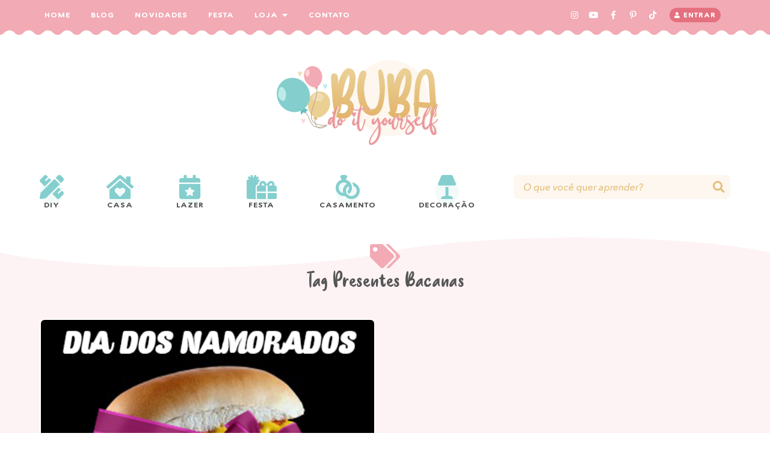

--- FILE ---
content_type: text/html; charset=UTF-8
request_url: https://bubabalao.com.br/tag/presentes-bacanas/
body_size: 15884
content:
<!DOCTYPE html><html lang="pt-BR" dir="ltr"><head><title class="notranslate">Arquivos Presentes Bacanas - BuBa DIYBuBa DIY</title><!--[if lt IE 9]><script src="//oss.maxcdn.com/libs/html5shiv/3.7.0/html5shiv.js"></script><![endif]--><meta http-equiv="Content-Type" content="text/html; image/svg+xml; charset=UTF-8 "><meta name="viewport" content="width=device-width, initial-scale=1.0, user-scalable=no"><meta name="theme-color" content="#444" /><meta name="msapplication-navbutton-color" content="#444"><meta name="p:domain_verify" content="4ed924804315e33d0256c5897690f93d"/><div id="fb-root"></div><script data-optimized="1" async defer crossorigin="anonymous" src="https://bubabalao.com.br/wp-content/litespeed/js/1c98d4b588600f4f91f752c40c59e18a.js?ver=9e18a"></script><meta name='robots' content='index, follow, max-image-preview:large, max-snippet:-1, max-video-preview:-1' /><link rel="canonical" href="https://bubabalao.com.br/tag/presentes-bacanas/" /><meta property="og:locale" content="pt_BR" /><meta property="og:type" content="article" /><meta property="og:title" content="Arquivos Presentes Bacanas - BuBa DIY" /><meta property="og:url" content="https://bubabalao.com.br/tag/presentes-bacanas/" /><meta property="og:site_name" content="BuBa DIY" /><meta name="twitter:card" content="summary_large_image" /> <script type="application/ld+json" class="yoast-schema-graph">{"@context":"https://schema.org","@graph":[{"@type":"CollectionPage","@id":"https://bubabalao.com.br/tag/presentes-bacanas/","url":"https://bubabalao.com.br/tag/presentes-bacanas/","name":"Arquivos Presentes Bacanas - BuBa DIY","isPartOf":{"@id":"https://bubabalao.com.br/#website"},"primaryImageOfPage":{"@id":"https://bubabalao.com.br/tag/presentes-bacanas/#primaryimage"},"image":{"@id":"https://bubabalao.com.br/tag/presentes-bacanas/#primaryimage"},"thumbnailUrl":"https://bubabalao.com.br/wp-content/uploads/2016/06/presentes-para-dia-dos-namorados.png","breadcrumb":{"@id":"https://bubabalao.com.br/tag/presentes-bacanas/#breadcrumb"},"inLanguage":"pt-BR"},{"@type":"ImageObject","inLanguage":"pt-BR","@id":"https://bubabalao.com.br/tag/presentes-bacanas/#primaryimage","url":"https://bubabalao.com.br/wp-content/uploads/2016/06/presentes-para-dia-dos-namorados.png","contentUrl":"https://bubabalao.com.br/wp-content/uploads/2016/06/presentes-para-dia-dos-namorados.png","width":570,"height":305},{"@type":"BreadcrumbList","@id":"https://bubabalao.com.br/tag/presentes-bacanas/#breadcrumb","itemListElement":[{"@type":"ListItem","position":1,"name":"Início","item":"https://bubabalao.com.br/"},{"@type":"ListItem","position":2,"name":"Presentes Bacanas"}]},{"@type":"WebSite","@id":"https://bubabalao.com.br/#website","url":"https://bubabalao.com.br/","name":"BuBa DIY","description":"Blog de faça você mesmo, decoração de festa, lembrancinhas, decoração de casa, dicas, moldes, curiosidades, eventos e muito mais ^^.","publisher":{"@id":"https://bubabalao.com.br/#organization"},"potentialAction":[{"@type":"SearchAction","target":{"@type":"EntryPoint","urlTemplate":"https://bubabalao.com.br/?s={search_term_string}"},"query-input":{"@type":"PropertyValueSpecification","valueRequired":true,"valueName":"search_term_string"}}],"inLanguage":"pt-BR"},{"@type":"Organization","@id":"https://bubabalao.com.br/#organization","name":"BuBa DIY","url":"https://bubabalao.com.br/","logo":{"@type":"ImageObject","inLanguage":"pt-BR","@id":"https://bubabalao.com.br/#/schema/logo/image/","url":"https://bubabalao.com.br/wp-content/uploads/2021/03/cropped-logo-bubadiy.png","contentUrl":"https://bubabalao.com.br/wp-content/uploads/2021/03/cropped-logo-bubadiy.png","width":96,"height":96,"caption":"BuBa DIY"},"image":{"@id":"https://bubabalao.com.br/#/schema/logo/image/"},"sameAs":["https://www.fb.com/bubadiy","https://www.instagram.com/bubadiy","https://www.youtube.com/bubadiy"]}]}</script> <style>.lazyload,.lazyloading{max-width:100%}</style><style id='wp-img-auto-sizes-contain-inline-css' type='text/css'>img:is([sizes=auto i],[sizes^="auto," i]){contain-intrinsic-size:3000px 1500px}</style><link data-optimized="1" rel='stylesheet' id='sbi_styles-css' href='https://bubabalao.com.br/wp-content/litespeed/css/54497d4da3bf3ea45f25b8d40a02800d.css?ver=2800d' type='text/css' media='all' /><link data-optimized="1" rel='stylesheet' id='wp-block-library-css' href='https://bubabalao.com.br/wp-content/litespeed/css/766c3be4f3d139c11f8b421b95a412f6.css?ver=412f6' type='text/css' media='all' /><style id='global-styles-inline-css' type='text/css'>:root{--wp--preset--aspect-ratio--square:1;--wp--preset--aspect-ratio--4-3:4/3;--wp--preset--aspect-ratio--3-4:3/4;--wp--preset--aspect-ratio--3-2:3/2;--wp--preset--aspect-ratio--2-3:2/3;--wp--preset--aspect-ratio--16-9:16/9;--wp--preset--aspect-ratio--9-16:9/16;--wp--preset--color--black:#000000;--wp--preset--color--cyan-bluish-gray:#abb8c3;--wp--preset--color--white:#ffffff;--wp--preset--color--pale-pink:#f78da7;--wp--preset--color--vivid-red:#cf2e2e;--wp--preset--color--luminous-vivid-orange:#ff6900;--wp--preset--color--luminous-vivid-amber:#fcb900;--wp--preset--color--light-green-cyan:#7bdcb5;--wp--preset--color--vivid-green-cyan:#00d084;--wp--preset--color--pale-cyan-blue:#8ed1fc;--wp--preset--color--vivid-cyan-blue:#0693e3;--wp--preset--color--vivid-purple:#9b51e0;--wp--preset--color--grafite:#555;--wp--preset--color--branco:#fff;--wp--preset--color--rosa:#E5707F;--wp--preset--color--rosamedio:#F2AAB4;--wp--preset--color--rosaclaro:#FDF2F4;--wp--preset--color--azul:#85CECE;--wp--preset--color--azulescuro:#7EB4B4;--wp--preset--color--azulmedio:#BEEBE7;--wp--preset--color--azulclaro:#F0F9F8;--wp--preset--color--bege:#E5BF7B;--wp--preset--color--begemedio:#EBD094;--wp--preset--color--begeclaro:#FDF7EF;--wp--preset--gradient--vivid-cyan-blue-to-vivid-purple:linear-gradient(135deg,rgb(6,147,227) 0%,rgb(155,81,224) 100%);--wp--preset--gradient--light-green-cyan-to-vivid-green-cyan:linear-gradient(135deg,rgb(122,220,180) 0%,rgb(0,208,130) 100%);--wp--preset--gradient--luminous-vivid-amber-to-luminous-vivid-orange:linear-gradient(135deg,rgb(252,185,0) 0%,rgb(255,105,0) 100%);--wp--preset--gradient--luminous-vivid-orange-to-vivid-red:linear-gradient(135deg,rgb(255,105,0) 0%,rgb(207,46,46) 100%);--wp--preset--gradient--very-light-gray-to-cyan-bluish-gray:linear-gradient(135deg,rgb(238,238,238) 0%,rgb(169,184,195) 100%);--wp--preset--gradient--cool-to-warm-spectrum:linear-gradient(135deg,rgb(74,234,220) 0%,rgb(151,120,209) 20%,rgb(207,42,186) 40%,rgb(238,44,130) 60%,rgb(251,105,98) 80%,rgb(254,248,76) 100%);--wp--preset--gradient--blush-light-purple:linear-gradient(135deg,rgb(255,206,236) 0%,rgb(152,150,240) 100%);--wp--preset--gradient--blush-bordeaux:linear-gradient(135deg,rgb(254,205,165) 0%,rgb(254,45,45) 50%,rgb(107,0,62) 100%);--wp--preset--gradient--luminous-dusk:linear-gradient(135deg,rgb(255,203,112) 0%,rgb(199,81,192) 50%,rgb(65,88,208) 100%);--wp--preset--gradient--pale-ocean:linear-gradient(135deg,rgb(255,245,203) 0%,rgb(182,227,212) 50%,rgb(51,167,181) 100%);--wp--preset--gradient--electric-grass:linear-gradient(135deg,rgb(202,248,128) 0%,rgb(113,206,126) 100%);--wp--preset--gradient--midnight:linear-gradient(135deg,rgb(2,3,129) 0%,rgb(40,116,252) 100%);--wp--preset--font-size--small:13px;--wp--preset--font-size--medium:20px;--wp--preset--font-size--large:36px;--wp--preset--font-size--x-large:42px;--wp--preset--font-size--medio:34px;--wp--preset--font-size--grande:51px;--wp--preset--spacing--20:0.44rem;--wp--preset--spacing--30:0.67rem;--wp--preset--spacing--40:1rem;--wp--preset--spacing--50:1.5rem;--wp--preset--spacing--60:2.25rem;--wp--preset--spacing--70:3.38rem;--wp--preset--spacing--80:5.06rem;--wp--preset--shadow--natural:6px 6px 9px rgba(0, 0, 0, 0.2);--wp--preset--shadow--deep:12px 12px 50px rgba(0, 0, 0, 0.4);--wp--preset--shadow--sharp:6px 6px 0px rgba(0, 0, 0, 0.2);--wp--preset--shadow--outlined:6px 6px 0px -3px rgb(255, 255, 255), 6px 6px rgb(0, 0, 0);--wp--preset--shadow--crisp:6px 6px 0px rgb(0, 0, 0)}:where(.is-layout-flex){gap:.5em}:where(.is-layout-grid){gap:.5em}body .is-layout-flex{display:flex}.is-layout-flex{flex-wrap:wrap;align-items:center}.is-layout-flex>:is(*,div){margin:0}body .is-layout-grid{display:grid}.is-layout-grid>:is(*,div){margin:0}:where(.wp-block-columns.is-layout-flex){gap:2em}:where(.wp-block-columns.is-layout-grid){gap:2em}:where(.wp-block-post-template.is-layout-flex){gap:1.25em}:where(.wp-block-post-template.is-layout-grid){gap:1.25em}.has-black-color{color:var(--wp--preset--color--black)!important}.has-cyan-bluish-gray-color{color:var(--wp--preset--color--cyan-bluish-gray)!important}.has-white-color{color:var(--wp--preset--color--white)!important}.has-pale-pink-color{color:var(--wp--preset--color--pale-pink)!important}.has-vivid-red-color{color:var(--wp--preset--color--vivid-red)!important}.has-luminous-vivid-orange-color{color:var(--wp--preset--color--luminous-vivid-orange)!important}.has-luminous-vivid-amber-color{color:var(--wp--preset--color--luminous-vivid-amber)!important}.has-light-green-cyan-color{color:var(--wp--preset--color--light-green-cyan)!important}.has-vivid-green-cyan-color{color:var(--wp--preset--color--vivid-green-cyan)!important}.has-pale-cyan-blue-color{color:var(--wp--preset--color--pale-cyan-blue)!important}.has-vivid-cyan-blue-color{color:var(--wp--preset--color--vivid-cyan-blue)!important}.has-vivid-purple-color{color:var(--wp--preset--color--vivid-purple)!important}.has-black-background-color{background-color:var(--wp--preset--color--black)!important}.has-cyan-bluish-gray-background-color{background-color:var(--wp--preset--color--cyan-bluish-gray)!important}.has-white-background-color{background-color:var(--wp--preset--color--white)!important}.has-pale-pink-background-color{background-color:var(--wp--preset--color--pale-pink)!important}.has-vivid-red-background-color{background-color:var(--wp--preset--color--vivid-red)!important}.has-luminous-vivid-orange-background-color{background-color:var(--wp--preset--color--luminous-vivid-orange)!important}.has-luminous-vivid-amber-background-color{background-color:var(--wp--preset--color--luminous-vivid-amber)!important}.has-light-green-cyan-background-color{background-color:var(--wp--preset--color--light-green-cyan)!important}.has-vivid-green-cyan-background-color{background-color:var(--wp--preset--color--vivid-green-cyan)!important}.has-pale-cyan-blue-background-color{background-color:var(--wp--preset--color--pale-cyan-blue)!important}.has-vivid-cyan-blue-background-color{background-color:var(--wp--preset--color--vivid-cyan-blue)!important}.has-vivid-purple-background-color{background-color:var(--wp--preset--color--vivid-purple)!important}.has-black-border-color{border-color:var(--wp--preset--color--black)!important}.has-cyan-bluish-gray-border-color{border-color:var(--wp--preset--color--cyan-bluish-gray)!important}.has-white-border-color{border-color:var(--wp--preset--color--white)!important}.has-pale-pink-border-color{border-color:var(--wp--preset--color--pale-pink)!important}.has-vivid-red-border-color{border-color:var(--wp--preset--color--vivid-red)!important}.has-luminous-vivid-orange-border-color{border-color:var(--wp--preset--color--luminous-vivid-orange)!important}.has-luminous-vivid-amber-border-color{border-color:var(--wp--preset--color--luminous-vivid-amber)!important}.has-light-green-cyan-border-color{border-color:var(--wp--preset--color--light-green-cyan)!important}.has-vivid-green-cyan-border-color{border-color:var(--wp--preset--color--vivid-green-cyan)!important}.has-pale-cyan-blue-border-color{border-color:var(--wp--preset--color--pale-cyan-blue)!important}.has-vivid-cyan-blue-border-color{border-color:var(--wp--preset--color--vivid-cyan-blue)!important}.has-vivid-purple-border-color{border-color:var(--wp--preset--color--vivid-purple)!important}.has-vivid-cyan-blue-to-vivid-purple-gradient-background{background:var(--wp--preset--gradient--vivid-cyan-blue-to-vivid-purple)!important}.has-light-green-cyan-to-vivid-green-cyan-gradient-background{background:var(--wp--preset--gradient--light-green-cyan-to-vivid-green-cyan)!important}.has-luminous-vivid-amber-to-luminous-vivid-orange-gradient-background{background:var(--wp--preset--gradient--luminous-vivid-amber-to-luminous-vivid-orange)!important}.has-luminous-vivid-orange-to-vivid-red-gradient-background{background:var(--wp--preset--gradient--luminous-vivid-orange-to-vivid-red)!important}.has-very-light-gray-to-cyan-bluish-gray-gradient-background{background:var(--wp--preset--gradient--very-light-gray-to-cyan-bluish-gray)!important}.has-cool-to-warm-spectrum-gradient-background{background:var(--wp--preset--gradient--cool-to-warm-spectrum)!important}.has-blush-light-purple-gradient-background{background:var(--wp--preset--gradient--blush-light-purple)!important}.has-blush-bordeaux-gradient-background{background:var(--wp--preset--gradient--blush-bordeaux)!important}.has-luminous-dusk-gradient-background{background:var(--wp--preset--gradient--luminous-dusk)!important}.has-pale-ocean-gradient-background{background:var(--wp--preset--gradient--pale-ocean)!important}.has-electric-grass-gradient-background{background:var(--wp--preset--gradient--electric-grass)!important}.has-midnight-gradient-background{background:var(--wp--preset--gradient--midnight)!important}.has-small-font-size{font-size:var(--wp--preset--font-size--small)!important}.has-medium-font-size{font-size:var(--wp--preset--font-size--medium)!important}.has-large-font-size{font-size:var(--wp--preset--font-size--large)!important}.has-x-large-font-size{font-size:var(--wp--preset--font-size--x-large)!important}</style><style id='classic-theme-styles-inline-css' type='text/css'>/*! This file is auto-generated */
.wp-block-button__link{color:#fff;background-color:#32373c;border-radius:9999px;box-shadow:none;text-decoration:none;padding:calc(.667em + 2px) calc(1.333em + 2px);font-size:1.125em}.wp-block-file__button{background:#32373c;color:#fff;text-decoration:none}</style><style id='woocommerce-inline-inline-css' type='text/css'>.woocommerce form .form-row .required{visibility:visible}</style><link rel='stylesheet' id='layout-css' href='https://bubabalao.com.br/wp-content/themes/bubadiy-afc2021/assets/css/layout.css' type='text/css' media='all' /> <script type="text/javascript" src="//cdn.jsdelivr.net/npm/jquery@3.6.0/dist/jquery.min.js" id="jquery-core-js"></script> <meta name="generator" content="Site Kit by Google 1.171.0" /> <script>document.documentElement.className=document.documentElement.className.replace('no-js','js')</script> <style>.no-js img.lazyload{display:none}figure.wp-block-image img.lazyloading{min-width:150px}.lazyload,.lazyloading{--smush-placeholder-width:100px;--smush-placeholder-aspect-ratio:1/1;width:var(--smush-image-width,var(--smush-placeholder-width))!important;aspect-ratio:var(--smush-image-aspect-ratio,var(--smush-placeholder-aspect-ratio))!important}.lazyload,.lazyloading{opacity:0}.lazyloaded{opacity:1;transition:opacity 400ms;transition-delay:0ms}</style><noscript><style>.woocommerce-product-gallery{ opacity: 1 !important; }</style></noscript><meta name="google-adsense-platform-account" content="ca-host-pub-2644536267352236"><meta name="google-adsense-platform-domain" content="sitekit.withgoogle.com"> <script type="text/javascript" async="async" src="https://pagead2.googlesyndication.com/pagead/js/adsbygoogle.js?client=ca-pub-3143635000292922&amp;host=ca-host-pub-2644536267352236" crossorigin="anonymous"></script>  <script data-optimized="1" async src="https://bubabalao.com.br/wp-content/litespeed/js/ea4a9a7bc22721518fd66a6359240b63.js?ver=40b63"></script><script>(function(){function signalGooglefcPresent(){if(!window.frames.googlefcPresent){if(document.body){const iframe=document.createElement('iframe');iframe.style='width: 0; height: 0; border: none; z-index: -1000; left: -1000px; top: -1000px;';iframe.style.display='none';iframe.name='googlefcPresent';document.body.appendChild(iframe)}else{setTimeout(signalGooglefcPresent,0)}}}signalGooglefcPresent()})()</script>  <script>(function(){'use strict';function aa(a){var b=0;return function(){return b<a.length?{done:!1,value:a[b++]}:{done:!0}}}var ba=typeof Object.defineProperties=="function"?Object.defineProperty:function(a,b,c){if(a==Array.prototype||a==Object.prototype)return a;a[b]=c.value;return a};function ca(a){a=["object"==typeof globalThis&&globalThis,a,"object"==typeof window&&window,"object"==typeof self&&self,"object"==typeof global&&global];for(var b=0;b<a.length;++b){var c=a[b];if(c&&c.Math==Math)return c}throw Error("Cannot find global object");}var da=ca(this);function l(a,b){if(b)a:{var c=da;a=a.split(".");for(var d=0;d<a.length-1;d++){var e=a[d];if(!(e in c))break a;c=c[e]}a=a[a.length-1];d=c[a];b=b(d);b!=d&&b!=null&&ba(c,a,{configurable:!0,writable:!0,value:b})}}
function ea(a){return a.raw=a}function n(a){var b=typeof Symbol!="undefined"&&Symbol.iterator&&a[Symbol.iterator];if(b)return b.call(a);if(typeof a.length=="number")return{next:aa(a)};throw Error(String(a)+" is not an iterable or ArrayLike")}function fa(a){for(var b,c=[];!(b=a.next()).done;)c.push(b.value);return c}var ha=typeof Object.create=="function"?Object.create:function(a){function b(){}b.prototype=a;return new b},p;if(typeof Object.setPrototypeOf=="function")p=Object.setPrototypeOf;else{var q;a:{var ja={a:!0},ka={};try{ka.__proto__=ja;q=ka.a;break a}catch(a){}q=!1}p=q?function(a,b){a.__proto__=b;if(a.__proto__!==b)throw new TypeError(a+" is not extensible");return a}:null}var la=p;function t(a,b){a.prototype=ha(b.prototype);a.prototype.constructor=a;if(la)la(a,b);else for(var c in b)if(c!="prototype")if(Object.defineProperties){var d=Object.getOwnPropertyDescriptor(b,c);d&&Object.defineProperty(a,c,d)}else a[c]=b[c];a.A=b.prototype}function ma(){for(var a=Number(this),b=[],c=a;c<arguments.length;c++)b[c-a]=arguments[c];return b}l("Object.is",function(a){return a?a:function(b,c){return b===c?b!==0||1/b===1/c:b!==b&&c!==c}});l("Array.prototype.includes",function(a){return a?a:function(b,c){var d=this;d instanceof String&&(d=String(d));var e=d.length;c=c||0;for(c<0&&(c=Math.max(c+e,0));c<e;c++){var f=d[c];if(f===b||Object.is(f,b))return!0}return!1}});l("String.prototype.includes",function(a){return a?a:function(b,c){if(this==null)throw new TypeError("The 'this' value for String.prototype.includes must not be null or undefined");if(b instanceof RegExp)throw new TypeError("First argument to String.prototype.includes must not be a regular expression");return this.indexOf(b,c||0)!==-1}});l("Number.MAX_SAFE_INTEGER",function(){return 9007199254740991});l("Number.isFinite",function(a){return a?a:function(b){return typeof b!=="number"?!1:!isNaN(b)&&b!==Infinity&&b!==-Infinity}});l("Number.isInteger",function(a){return a?a:function(b){return Number.isFinite(b)?b===Math.floor(b):!1}});l("Number.isSafeInteger",function(a){return a?a:function(b){return Number.isInteger(b)&&Math.abs(b)<=Number.MAX_SAFE_INTEGER}});l("Math.trunc",function(a){return a?a:function(b){b=Number(b);if(isNaN(b)||b===Infinity||b===-Infinity||b===0)return b;var c=Math.floor(Math.abs(b));return b<0?-c:c}});var u=this||self;function v(a,b){a:{var c=["CLOSURE_FLAGS"];for(var d=u,e=0;e<c.length;e++)if(d=d[c[e]],d==null){c=null;break a}c=d}a=c&&c[a];return a!=null?a:b}function w(a){return a};function na(a){u.setTimeout(function(){throw a},0)};var oa=v(610401301,!1),pa=v(188588736,!0),qa=v(645172343,v(1,!0));var x,ra=u.navigator;x=ra?ra.userAgentData||null:null;function z(a){return oa?x?x.brands.some(function(b){return(b=b.brand)&&b.indexOf(a)!=-1}):!1:!1}function A(a){var b;a:{if(b=u.navigator)if(b=b.userAgent)break a;b=""}return b.indexOf(a)!=-1};function B(){return oa?!!x&&x.brands.length>0:!1}function C(){return B()?z("Chromium"):(A("Chrome")||A("CriOS"))&&!(B()?0:A("Edge"))||A("Silk")};var sa=B()?!1:A("Trident")||A("MSIE");!A("Android")||C();C();A("Safari")&&(C()||(B()?0:A("Coast"))||(B()?0:A("Opera"))||(B()?0:A("Edge"))||(B()?z("Microsoft Edge"):A("Edg/"))||B()&&z("Opera"));var ta={},D=null;var ua=typeof Uint8Array!=="undefined",va=!sa&&typeof btoa==="function";var wa;function E(){return typeof BigInt==="function"};var F=typeof Symbol==="function"&&typeof Symbol()==="symbol";function xa(a){return typeof Symbol==="function"&&typeof Symbol()==="symbol"?Symbol():a}var G=xa(),ya=xa("2ex");var za=F?function(a,b){a[G]|=b}:function(a,b){a.g!==void 0?a.g|=b:Object.defineProperties(a,{g:{value:b,configurable:!0,writable:!0,enumerable:!1}})},H=F?function(a){return a[G]|0}:function(a){return a.g|0},I=F?function(a){return a[G]}:function(a){return a.g},J=F?function(a,b){a[G]=b}:function(a,b){a.g!==void 0?a.g=b:Object.defineProperties(a,{g:{value:b,configurable:!0,writable:!0,enumerable:!1}})};function Aa(a,b){J(b,(a|0)&-14591)}function Ba(a,b){J(b,(a|34)&-14557)};var K={},Ca={};function Da(a){return!(!a||typeof a!=="object"||a.g!==Ca)}function Ea(a){return a!==null&&typeof a==="object"&&!Array.isArray(a)&&a.constructor===Object}function L(a,b,c){if(!Array.isArray(a)||a.length)return!1;var d=H(a);if(d&1)return!0;if(!(b&&(Array.isArray(b)?b.includes(c):b.has(c))))return!1;J(a,d|1);return!0};var M=0,N=0;function Fa(a){var b=a>>>0;M=b;N=(a-b)/4294967296>>>0}function Ga(a){if(a<0){Fa(-a);var b=n(Ha(M,N));a=b.next().value;b=b.next().value;M=a>>>0;N=b>>>0}else Fa(a)}function Ia(a,b){b>>>=0;a>>>=0;if(b<=2097151)var c=""+(4294967296*b+a);else E()?c=""+(BigInt(b)<<BigInt(32)|BigInt(a)):(c=(a>>>24|b<<8)&16777215,b=b>>16&65535,a=(a&16777215)+c*6777216+b*6710656,c+=b*8147497,b*=2,a>=1E7&&(c+=a/1E7>>>0,a%=1E7),c>=1E7&&(b+=c/1E7>>>0,c%=1E7),c=b+Ja(c)+Ja(a));return c}
function Ja(a){a=String(a);return"0000000".slice(a.length)+a}function Ha(a,b){b=~b;a?a=~a+1:b+=1;return[a,b]};var Ka=/^-?([1-9][0-9]*|0)(\.[0-9]+)?$/;var O;function La(a,b){O=b;a=new a(b);O=void 0;return a}
function P(a,b,c){a==null&&(a=O);O=void 0;if(a==null){var d=96;c?(a=[c],d|=512):a=[];b&&(d=d&-16760833|(b&1023)<<14)}else{if(!Array.isArray(a))throw Error("narr");d=H(a);if(d&2048)throw Error("farr");if(d&64)return a;d|=64;if(c&&(d|=512,c!==a[0]))throw Error("mid");a:{c=a;var e=c.length;if(e){var f=e-1;if(Ea(c[f])){d|=256;b=f-(+!!(d&512)-1);if(b>=1024)throw Error("pvtlmt");d=d&-16760833|(b&1023)<<14;break a}}if(b){b=Math.max(b,e-(+!!(d&512)-1));if(b>1024)throw Error("spvt");d=d&-16760833|(b&1023)<<14}}}J(a,d);return a};function Ma(a){switch(typeof a){case "number":return isFinite(a)?a:String(a);case "boolean":return a?1:0;case "object":if(a)if(Array.isArray(a)){if(L(a,void 0,0))return}else if(ua&&a!=null&&a instanceof Uint8Array){if(va){for(var b="",c=0,d=a.length-10240;c<d;)b+=String.fromCharCode.apply(null,a.subarray(c,c+=10240));b+=String.fromCharCode.apply(null,c?a.subarray(c):a);a=btoa(b)}else{b===void 0&&(b=0);if(!D){D={};c="ABCDEFGHIJKLMNOPQRSTUVWXYZabcdefghijklmnopqrstuvwxyz0123456789".split("");d=["+/=","+/","-_=","-_.","-_"];for(var e=0;e<5;e++){var f=c.concat(d[e].split(""));ta[e]=f;for(var g=0;g<f.length;g++){var h=f[g];D[h]===void 0&&(D[h]=g)}}}b=ta[b];c=Array(Math.floor(a.length/3));d=b[64]||"";for(e=f=0;f<a.length-2;f+=3){var k=a[f],m=a[f+1];h=a[f+2];g=b[k>>2];k=b[(k&3)<<4|m>>4];m=b[(m&15)<<2|h>>6];h=b[h&63];c[e++]=g+k+m+h}g=0;h=d;switch(a.length-f){case 2:g=a[f+1],h=b[(g&15)<<2]||d;case 1:a=a[f],c[e]=b[a>>2]+b[(a&3)<<4|g>>4]+h+d}a=c.join("")}return a}}return a};function Na(a,b,c){a=Array.prototype.slice.call(a);var d=a.length,e=b&256?a[d-1]:void 0;d+=e?-1:0;for(b=b&512?1:0;b<d;b++)a[b]=c(a[b]);if(e){b=a[b]={};for(var f in e)Object.prototype.hasOwnProperty.call(e,f)&&(b[f]=c(e[f]))}return a}function Oa(a,b,c,d,e){if(a!=null){if(Array.isArray(a))a=L(a,void 0,0)?void 0:e&&H(a)&2?a:Pa(a,b,c,d!==void 0,e);else if(Ea(a)){var f={},g;for(g in a)Object.prototype.hasOwnProperty.call(a,g)&&(f[g]=Oa(a[g],b,c,d,e));a=f}else a=b(a,d);return a}}
function Pa(a,b,c,d,e){var f=d||c?H(a):0;d=d?!!(f&32):void 0;a=Array.prototype.slice.call(a);for(var g=0;g<a.length;g++)a[g]=Oa(a[g],b,c,d,e);c&&c(f,a);return a}function Qa(a){return a.s===K?a.toJSON():Ma(a)};function Ra(a,b,c){c=c===void 0?Ba:c;if(a!=null){if(ua&&a instanceof Uint8Array)return b?a:new Uint8Array(a);if(Array.isArray(a)){var d=H(a);if(d&2)return a;b&&(b=d===0||!!(d&32)&&!(d&64||!(d&16)));return b?(J(a,(d|34)&-12293),a):Pa(a,Ra,d&4?Ba:c,!0,!0)}a.s===K&&(c=a.h,d=I(c),a=d&2?a:La(a.constructor,Sa(c,d,!0)));return a}}function Sa(a,b,c){var d=c||b&2?Ba:Aa,e=!!(b&32);a=Na(a,b,function(f){return Ra(f,e,d)});za(a,32|(c?2:0));return a};function Ta(a,b){a=a.h;return Ua(a,I(a),b)}function Va(a,b,c,d){b=d+(+!!(b&512)-1);if(!(b<0||b>=a.length||b>=c))return a[b]}
function Ua(a,b,c,d){if(c===-1)return null;var e=b>>14&1023||536870912;if(c>=e){if(b&256)return a[a.length-1][c]}else{var f=a.length;if(d&&b&256&&(d=a[f-1][c],d!=null)){if(Va(a,b,e,c)&&ya!=null){var g;a=(g=wa)!=null?g:wa={};g=a[ya]||0;g>=4||(a[ya]=g+1,g=Error(),g.__closure__error__context__984382||(g.__closure__error__context__984382={}),g.__closure__error__context__984382.severity="incident",na(g))}return d}return Va(a,b,e,c)}}
function Wa(a,b,c,d,e){var f=b>>14&1023||536870912;if(c>=f||e&&!qa){var g=b;if(b&256)e=a[a.length-1];else{if(d==null)return;e=a[f+(+!!(b&512)-1)]={};g|=256}e[c]=d;c<f&&(a[c+(+!!(b&512)-1)]=void 0);g!==b&&J(a,g)}else a[c+(+!!(b&512)-1)]=d,b&256&&(a=a[a.length-1],c in a&&delete a[c])}
function Xa(a,b){var c=Ya;var d=d===void 0?!1:d;var e=a.h;var f=I(e),g=Ua(e,f,b,d);if(g!=null&&typeof g==="object"&&g.s===K)c=g;else if(Array.isArray(g)){var h=H(g),k=h;k===0&&(k|=f&32);k|=f&2;k!==h&&J(g,k);c=new c(g)}else c=void 0;c!==g&&c!=null&&Wa(e,f,b,c,d);e=c;if(e==null)return e;a=a.h;f=I(a);f&2||(g=e,c=g.h,h=I(c),g=h&2?La(g.constructor,Sa(c,h,!1)):g,g!==e&&(e=g,Wa(a,f,b,e,d)));return e}function Za(a,b){a=Ta(a,b);return a==null||typeof a==="string"?a:void 0}
function $a(a,b){var c=c===void 0?0:c;a=Ta(a,b);if(a!=null)if(b=typeof a,b==="number"?Number.isFinite(a):b!=="string"?0:Ka.test(a))if(typeof a==="number"){if(a=Math.trunc(a),!Number.isSafeInteger(a)){Ga(a);b=M;var d=N;if(a=d&2147483648)b=~b+1>>>0,d=~d>>>0,b==0&&(d=d+1>>>0);b=d*4294967296+(b>>>0);a=a?-b:b}}else if(b=Math.trunc(Number(a)),Number.isSafeInteger(b))a=String(b);else{if(b=a.indexOf("."),b!==-1&&(a=a.substring(0,b)),!(a[0]==="-"?a.length<20||a.length===20&&Number(a.substring(0,7))>-922337:a.length<19||a.length===19&&Number(a.substring(0,6))<922337)){if(a.length<16)Ga(Number(a));else if(E())a=BigInt(a),M=Number(a&BigInt(4294967295))>>>0,N=Number(a>>BigInt(32)&BigInt(4294967295));else{b=+(a[0]==="-");N=M=0;d=a.length;for(var e=b,f=(d-b)%6+b;f<=d;e=f,f+=6)e=Number(a.slice(e,f)),N*=1E6,M=M*1E6+e,M>=4294967296&&(N+=Math.trunc(M/4294967296),N>>>=0,M>>>=0);b&&(b=n(Ha(M,N)),a=b.next().value,b=b.next().value,M=a,N=b)}a=M;b=N;b&2147483648?E()?a=""+(BigInt(b|0)<<BigInt(32)|BigInt(a>>>0)):(b=n(Ha(a,b)),a=b.next().value,b=b.next().value,a="-"+Ia(a,b)):a=Ia(a,b)}}else a=void 0;return a!=null?a:c}function R(a,b){var c=c===void 0?"":c;a=Za(a,b);return a!=null?a:c};var S;function T(a,b,c){this.h=P(a,b,c)}T.prototype.toJSON=function(){return ab(this)};T.prototype.s=K;T.prototype.toString=function(){try{return S=!0,ab(this).toString()}finally{S=!1}};function ab(a){var b=S?a.h:Pa(a.h,Qa,void 0,void 0,!1);var c=!S;var d=pa?void 0:a.constructor.v;var e=I(c?a.h:b);if(a=b.length){var f=b[a-1],g=Ea(f);g?a--:f=void 0;e=+!!(e&512)-1;var h=b;if(g){b:{var k=f;var m={};g=!1;if(k)for(var r in k)if(Object.prototype.hasOwnProperty.call(k,r))if(isNaN(+r))m[r]=k[r];else{var y=k[r];Array.isArray(y)&&(L(y,d,+r)||Da(y)&&y.size===0)&&(y=null);y==null&&(g=!0);y!=null&&(m[r]=y)}if(g){for(var Q in m)break b;m=null}else m=k}k=m==null?f!=null:m!==f}for(var ia;a>0;a--){Q=a-1;r=h[Q];Q-=e;if(!(r==null||L(r,d,Q)||Da(r)&&r.size===0))break;ia=!0}if(h!==b||k||ia){if(!c)h=Array.prototype.slice.call(h,0,a);else if(ia||k||m)h.length=a;m&&h.push(m)}b=h}return b};function bb(a){return function(b){if(b==null||b=="")b=new a;else{b=JSON.parse(b);if(!Array.isArray(b))throw Error("dnarr");za(b,32);b=La(a,b)}return b}};function cb(a){this.h=P(a)}t(cb,T);var db=bb(cb);var U;function V(a){this.g=a}V.prototype.toString=function(){return this.g+""};var eb={};function fb(a){if(U===void 0){var b=null;var c=u.trustedTypes;if(c&&c.createPolicy){try{b=c.createPolicy("goog#html",{createHTML:w,createScript:w,createScriptURL:w})}catch(d){u.console&&u.console.error(d.message)}U=b}else U=b}a=(b=U)?b.createScriptURL(a):a;return new V(a,eb)};function gb(a){var b=ma.apply(1,arguments);if(b.length===0)return fb(a[0]);for(var c=a[0],d=0;d<b.length;d++)c+=encodeURIComponent(b[d])+a[d+1];return fb(c)};function hb(a,b){a.src=b instanceof V&&b.constructor===V?b.g:"type_error:TrustedResourceUrl";var c,d;(c=(b=(d=(c=(a.ownerDocument&&a.ownerDocument.defaultView||window).document).querySelector)==null?void 0:d.call(c,"script[nonce]"))?b.nonce||b.getAttribute("nonce")||"":"")&&a.setAttribute("nonce",c)};function ib(){return Math.floor(Math.random()*2147483648).toString(36)+Math.abs(Math.floor(Math.random()*2147483648)^Date.now()).toString(36)};function jb(a,b){b=String(b);a.contentType==="application/xhtml+xml"&&(b=b.toLowerCase());return a.createElement(b)}function kb(a){this.g=a||u.document||document};function lb(a){a=a===void 0?document:a;return a.createElement("script")};function mb(a,b,c,d,e,f){try{var g=a.g,h=lb(g);h.async=!0;hb(h,b);g.head.appendChild(h);h.addEventListener("load",function(){e();d&&g.head.removeChild(h)});h.addEventListener("error",function(){c>0?mb(a,b,c-1,d,e,f):(d&&g.head.removeChild(h),f())})}catch(k){f()}};var nb=u.atob("aHR0cHM6Ly93d3cuZ3N0YXRpYy5jb20vaW1hZ2VzL2ljb25zL21hdGVyaWFsL3N5c3RlbS8xeC93YXJuaW5nX2FtYmVyXzI0ZHAucG5n"),ob=u.atob("WW91IGFyZSBzZWVpbmcgdGhpcyBtZXNzYWdlIGJlY2F1c2UgYWQgb3Igc2NyaXB0IGJsb2NraW5nIHNvZnR3YXJlIGlzIGludGVyZmVyaW5nIHdpdGggdGhpcyBwYWdlLg=="),pb=u.atob("RGlzYWJsZSBhbnkgYWQgb3Igc2NyaXB0IGJsb2NraW5nIHNvZnR3YXJlLCB0aGVuIHJlbG9hZCB0aGlzIHBhZ2Uu");function qb(a,b,c){this.i=a;this.u=b;this.o=c;this.g=null;this.j=[];this.m=!1;this.l=new kb(this.i)}
function rb(a){if(a.i.body&&!a.m){var b=function(){sb(a);u.setTimeout(function(){tb(a,3)},50)};mb(a.l,a.u,2,!0,function(){u[a.o]||b()},b);a.m=!0}}
function sb(a){for(var b=W(1,5),c=0;c<b;c++){var d=X(a);a.i.body.appendChild(d);a.j.push(d)}b=X(a);b.style.bottom="0";b.style.left="0";b.style.position="fixed";b.style.width=W(100,110).toString()+"%";b.style.zIndex=W(2147483544,2147483644).toString();b.style.backgroundColor=ub(249,259,242,252,219,229);b.style.boxShadow="0 0 12px #888";b.style.color=ub(0,10,0,10,0,10);b.style.display="flex";b.style.justifyContent="center";b.style.fontFamily="Roboto, Arial";c=X(a);c.style.width=W(80,85).toString()+"%";c.style.maxWidth=W(750,775).toString()+"px";c.style.margin="24px";c.style.display="flex";c.style.alignItems="flex-start";c.style.justifyContent="center";d=jb(a.l.g,"IMG");d.className=ib();d.src=nb;d.alt="Warning icon";d.style.height="24px";d.style.width="24px";d.style.paddingRight="16px";var e=X(a),f=X(a);f.style.fontWeight="bold";f.textContent=ob;var g=X(a);g.textContent=pb;Y(a,e,f);Y(a,e,g);Y(a,c,d);Y(a,c,e);Y(a,b,c);a.g=b;a.i.body.appendChild(a.g);b=W(1,5);for(c=0;c<b;c++)d=X(a),a.i.body.appendChild(d),a.j.push(d)}function Y(a,b,c){for(var d=W(1,5),e=0;e<d;e++){var f=X(a);b.appendChild(f)}b.appendChild(c);c=W(1,5);for(d=0;d<c;d++)e=X(a),b.appendChild(e)}function W(a,b){return Math.floor(a+Math.random()*(b-a))}function ub(a,b,c,d,e,f){return"rgb("+W(Math.max(a,0),Math.min(b,255)).toString()+","+W(Math.max(c,0),Math.min(d,255)).toString()+","+W(Math.max(e,0),Math.min(f,255)).toString()+")"}function X(a){a=jb(a.l.g,"DIV");a.className=ib();return a}
function tb(a,b){b<=0||a.g!=null&&a.g.offsetHeight!==0&&a.g.offsetWidth!==0||(vb(a),sb(a),u.setTimeout(function(){tb(a,b-1)},50))}function vb(a){for(var b=n(a.j),c=b.next();!c.done;c=b.next())(c=c.value)&&c.parentNode&&c.parentNode.removeChild(c);a.j=[];(b=a.g)&&b.parentNode&&b.parentNode.removeChild(b);a.g=null};function wb(a,b,c,d,e){function f(k){document.body?g(document.body):k>0?u.setTimeout(function(){f(k-1)},e):b()}function g(k){k.appendChild(h);u.setTimeout(function(){h?(h.offsetHeight!==0&&h.offsetWidth!==0?b():a(),h.parentNode&&h.parentNode.removeChild(h)):a()},d)}var h=xb(c);f(3)}function xb(a){var b=document.createElement("div");b.className=a;b.style.width="1px";b.style.height="1px";b.style.position="absolute";b.style.left="-10000px";b.style.top="-10000px";b.style.zIndex="-10000";return b};function Ya(a){this.h=P(a)}t(Ya,T);function yb(a){this.h=P(a)}t(yb,T);var zb=bb(yb);function Ab(a){if(!a)return null;a=Za(a,4);var b;a===null||a===void 0?b=null:b=fb(a);return b};var Bb=ea([""]),Cb=ea([""]);function Db(a,b){this.m=a;this.o=new kb(a.document);this.g=b;this.j=R(this.g,1);this.u=Ab(Xa(this.g,2))||gb(Bb);this.i=!1;b=Ab(Xa(this.g,13))||gb(Cb);this.l=new qb(a.document,b,R(this.g,12))}Db.prototype.start=function(){Eb(this)};function Eb(a){Fb(a);mb(a.o,a.u,3,!1,function(){a:{var b=a.j;var c=u.btoa(b);if(c=u[c]){try{var d=db(u.atob(c))}catch(e){b=!1;break a}b=b===Za(d,1)}else b=!1}b?Z(a,R(a.g,14)):(Z(a,R(a.g,8)),rb(a.l))},function(){wb(function(){Z(a,R(a.g,7));rb(a.l)},function(){return Z(a,R(a.g,6))},R(a.g,9),$a(a.g,10),$a(a.g,11))})}function Z(a,b){a.i||(a.i=!0,a=new a.m.XMLHttpRequest,a.open("GET",b,!0),a.send())}function Fb(a){var b=u.btoa(a.j);a.m[b]&&Z(a,R(a.g,5))};(function(a,b){u[a]=function(){var c=ma.apply(0,arguments);u[a]=function(){};b.call.apply(b,[null].concat(c instanceof Array?c:fa(n(c))))}})("__h82AlnkH6D91__",function(a){typeof window.atob==="function"&&(new Db(window,zb(window.atob(a)))).start()})}).call(this);window.__h82AlnkH6D91__("[base64]/[base64]/[base64]/[base64]")</script> <link rel="icon" href="https://bubabalao.com.br/wp-content/uploads/2021/04/cropped-favicon-32x32.png" sizes="32x32" /><link rel="icon" href="https://bubabalao.com.br/wp-content/uploads/2021/04/cropped-favicon-192x192.png" sizes="192x192" /><link rel="apple-touch-icon" href="https://bubabalao.com.br/wp-content/uploads/2021/04/cropped-favicon-180x180.png" /><meta name="msapplication-TileImage" content="https://bubabalao.com.br/wp-content/uploads/2021/04/cropped-favicon-270x270.png" /><meta name="google-site-verification" content="r0ahc0CoAzEaotUK5QmGt0IaaiR3_LtctHNE9Fx2xFI" /><link rel="icon" type="image/png" href="https://bubabalao.com.br/wp-content/uploads/2021/04/cropped-favicon.png?vs=2" /><link rel="icon" type="mage/x-icon" href="https://bubabalao.com.br/wp-content/uploads/2021/04/cropped-favicon.png?vs=2" /><link rel="apple-touch-icon-precomposed" href=https://bubabalao.com.br/wp-content/uploads/2021/04/cropped-favicon.png?vs=2" /><link rel="shortcut icon" type="image/png" href="https://bubabalao.com.br/wp-content/uploads/2021/04/cropped-favicon.png?vs=2" /><link rel="shortcut icon" type="mage/x-icon" href="https://bubabalao.com.br/wp-content/uploads/2021/04/cropped-favicon.png?vs=2" /><meta name="msapplication-TileImage" content="https://bubabalao.com.br/wp-content/uploads/2021/04/cropped-favicon.png?vs=2" /> <script async src="https://www.googletagmanager.com/gtag/js?id=G-L860VRPHZN"></script> <script>window.dataLayer = window.dataLayer || [];
  function gtag(){dataLayer.push(arguments);}
  gtag('js', new Date());

  gtag('config', 'G-L860VRPHZN');</script> <link data-optimized="1" rel='stylesheet' id='wc-blocks-style-css' href='https://bubabalao.com.br/wp-content/litespeed/css/8c3d1567d1830b8598d6ebcaaa7c8e2d.css?ver=c8e2d' type='text/css' media='all' /></head><body data-rsssl=1 class="archive tag tag-presentes-bacanas tag-814 wp-embed-responsive wp-theme-bubadiy-afc2021 theme-bubadiy-afc2021 woocommerce-no-js post-dicas-de-presentes-bacanas-para-dia-dos-namorados"><svg id="definicoes-shapes" xmlns="http://www.w3.org/2000/svg" viewBox="0 0 576 512"><defs><path id="icone-carrinho" d="M552 64H129.3L121 19.6A24 24 0 0097.4 0H12A12 12 0 000 12v8a12 12 0 0012 12h78.7l70 373A64 64 0 10272 448a63.7 63.7 0 00-8.7-32h145.2a63.7 63.7 0 00-8.6 32 64 64 0 10108.6-45.9 24 24 0 00-23.3-18.1h-296l-12-64h331.4a24 24 0 0023.5-19.1l43.3-208A24 24 0 00552 64zM240 448a32 32 0 11-64 0 32 32 0 0164 0zm224 32a32 32 0 110-64 32 32 0 010 64zm38.2-192h-331l-36-192h407l-40 192z"/></defs></svg><header id="main-header"><section id="header-fixo"><div class="container"><button class="abrir-menu-global"><i class="fas fa-bars"></i></button><div class="menu-e-redes"><button class="fechar-menu-global"><i class="fas fa-times"></i></button><form method="get" id="busca-global-1" class="busca-global" action="https://bubabalao.com.br/"><input type="search" name="s" placeholder="O que você quer aprender?"><input type="hidden" name="post_type" value="post"><button><i class="fas fa-search"></i></button></form><nav class="menu-global"><ul><li id="menu-item-3085" class="menu-item menu-item-type-post_type menu-item-object-page menu-item-home menu-item-3085"><a href="https://bubabalao.com.br/"><span>Home</span></a></li><li id="menu-item-6338" class="menu-item menu-item-type-post_type menu-item-object-page current_page_parent menu-item-6338"><a href="https://bubabalao.com.br/blog/"><span>Blog</span></a></li><li id="menu-item-2880" class="menu-item menu-item-type-post_type menu-item-object-page current_page_parent menu-item-2880"><a href="https://bubabalao.com.br/blog/"><span>Novidades</span></a></li><li id="menu-item-2178" class="menu-item menu-item-type-taxonomy menu-item-object-category menu-item-2178"><a href="https://bubabalao.com.br/category/festa/"><span>Festa</span></a></li><li id="menu-item-3086" class="menu-item menu-item-type-post_type menu-item-object-page menu-item-has-children menu-item-3086"><a href="https://bubabalao.com.br/loja/"><span>Loja</span></a><ul class="sub-menu"><li id="menu-item-6339" class="menu-item menu-item-type-taxonomy menu-item-object-product_cat menu-item-6339"><a href="https://bubabalao.com.br/categoria-produto/moldes/"><span>Moldes Diversos</span></a></li><li id="menu-item-6340" class="menu-item menu-item-type-taxonomy menu-item-object-product_cat menu-item-6340"><a href="https://bubabalao.com.br/categoria-produto/numeros/"><span>Números e Letras</span></a></li><li id="menu-item-6341" class="menu-item menu-item-type-taxonomy menu-item-object-product_cat menu-item-6341"><a href="https://bubabalao.com.br/categoria-produto/produtos/"><span>Produtos</span></a></li></ul></li><li id="menu-item-2154" class="menu-item menu-item-type-post_type menu-item-object-page menu-item-2154"><a href="https://bubabalao.com.br/contatos/"><span>Contato</span></a></li></ul></nav><ul class="redes-sociais"><li><a href="https://www.instagram.com/bubadiy/" class="instagram" target="_blank"><i class="fab fa-instagram" aria-hidden="true"></i></a></li><li><a href="https://www.youtube.com/channel/UC3jjMI9XwpP7yU4pvhdwHZg" class="youtube" target="_blank"><i class="fab fa-youtube" aria-hidden="true"></i></a></li><li><a href="https://www.facebook.com/BubaDIY/" class="facebook-f" target="_blank"><i class="fab fa-facebook-f" aria-hidden="true"></i></a></li><li><a href="https://br.pinterest.com/bubadiy/" class="pinterest-p" target="_blank"><i class="fab fa-pinterest-p" aria-hidden="true"></i></a></li><li><a href="https://www.tiktok.com/@bubadiy" class="tiktok" target="_blank"><i class="fab fa-tiktok" aria-hidden="true"></i></a></li></ul></div><div class="conta-e-carrinho"><div class="minha-conta"><a href="https://bubabalao.com.br/minha-conta/" class="link-minha-conta"><i class="fas fa-user"></i> <span>Entrar</span></a><ul class="sub-menu"><li><a href="https://bubabalao.com.br/minha-conta/pedidos/"><i style="width:15px;display:inline-block" class="fas fa-file-invoice"></i> Pedidos</a></li><li><a href="https://bubabalao.com.br/minha-conta/downloads/"><i style="width:15px;display:inline-block" class="fas fa-download"></i> Downloads</a></li><li><a href="https://bubabalao.com.br/minha-conta/editar-conta/"><i style="width:15px;display:inline-block" class="fas fa-edit"></i> Meus dados</a></li></ul></div></div></div></section><div class="container area-marca"><a href="https://bubabalao.com.br/" id="main-logo"><img data-src="https://bubabalao.com.br/wp-content/themes/bubadiy-afc2021/img/logo_bubadiy.svg" alt="BuBa DIY" src="[data-uri]" class="lazyload"></a><div class="categorias-e-buscas"><nav id="menu-categorias"><ul class="menu-especial scroll-horizontal"><li><a href="https://bubabalao.com.br/category/diy/"><i class="fas fa-pencil-ruler" aria-hidden="true"></i><span>DIY</span></a></li><li><a href="https://bubabalao.com.br/category/casa/"><i class="fas fa-home-heart" aria-hidden="true"></i><span>Casa</span></a></li><li><a href="https://bubabalao.com.br/category/lazer/"><i class="fas fa-calendar-star" aria-hidden="true"></i><span>Lazer</span></a></li><li><a href="https://bubabalao.com.br/category/festa/"><i class="fas fa-gifts" aria-hidden="true"></i><span>Festa</span></a></li><li><a href="https://bubabalao.com.br/category/festa/casamento/"><i class="fas fa-rings-wedding" aria-hidden="true"></i><span>Casamento</span></a></li><li><a href="https://bubabalao.com.br/category/festa/decoracao/"><i class="fas fa-lamp-floor" aria-hidden="true"></i><span>Decoração</span></a></li></ul></nav><form method="get" id="busca-global-2" class="busca-global" action="https://bubabalao.com.br/"><input type="search" name="s" placeholder="O que você quer aprender?"><input type="hidden" name="post_type" value="post"><button><i class="fas fa-search"></i></button></form></div></div></header><main><section class="fundo-com-onda"><div class="onda rosa invertida"></div><div class="container"><div class="chamada-pagina"><ul class="menu-especial"><li><a class="ativo" href="https://bubabalao.com.br/tag/presentes-bacanas/"><i class="fas fa-tags"></i></a></li></ul><h1 class="chamada">Tag Presentes Bacanas</h1></div><div class="grid-publicacoes destaque-esquerda pagina-1"><a href="https://bubabalao.com.br/2016/06/dicas-de-presentes-bacanas-para-dia-dos-namorados/" style="background-image:inherit" data-bg-image="url(https://bubabalao.com.br/wp-content/uploads/2016/06/presentes-para-dia-dos-namorados-565x305.png)" class="lazyload"><div class="info"><ul class="lista-cats"><li><i class="fas fa-calendar-star" aria-hidden="true"></i></li></ul><time datetime="2016-06-08 02:23" itemprop="datePublished"><i class="fas fa-calendar-edit"></i> jun, 2016</time><h2>Dicas de Presentes Bacanas Para Dia dos Namorados</h2></div></a></div></div></section></main><footer id="footer"><section class="mapa-site"><div class="container"><ul class="menu-especial"><li><a href="https://bubabalao.com.br/privacidade/" target=""><i class="fas fa-lock-alt" aria-hidden="true"></i><span>Privacidade</span></a></li><li><a href="https://bubabalao.com.br/termos/" target=""><i class="fas fa-file-contract" aria-hidden="true"></i><span>Termos</span></a></li><li><a href="https://bubabalao.com.br/blog/" target=""><i class="fas fa-pencil-ruler" aria-hidden="true"></i><span>Blog</span></a></li></ul><a href="" class="logo-footer"><img data-src="https://bubabalao.com.br/wp-content/themes/bubadiy-afc2021/img/logo_footer.svg" alt="BuBa DIY" src="[data-uri]" class="lazyload"><span>2016 © Gisele Guedes</span></a><ul class="menu-especial"><li><a href="https://bubabalao.com.br/contatos/" target=""><i class="fas fa-envelope" aria-hidden="true"></i><span>Contato</span></a></li><li><a href="https://bubabalao.com.br/contatos/" target=""><i class="fas fa-sparkles" aria-hidden="true"></i><span>Fale conosco</span></a></li><li><a href="https://bubabalao.com.br/loja/" target="_blank"><i class="fas fa-shopping-cart" aria-hidden="true"></i><span>Moldes</span></a></li></ul></div></section><div class="fim"><div class="container"><div class="formas-pgto-e-certificado"><p><i class="fas fa-shield-check"></i> Compra <a href="https://transparencyreport.google.com/safe-browsing/search?url=https://bubabalao.com.br/&hl=pt_BR" target="_blank" rel="nofollow noopener">100% segura</a>.</p><ul class="formas-pagamento"><li><img data-src="https://bubabalao.com.br/wp-content/themes/bubadiy-afc2021/img/formas_pagamento/visa.svg" alt="Pague com cartão de crédito" src="[data-uri]" class="lazyload"></li><li><img data-src="https://bubabalao.com.br/wp-content/themes/bubadiy-afc2021/img/formas_pagamento/mastercard.svg" alt="Pague com cartão de crédito" src="[data-uri]" class="lazyload"></li><li><img data-src="https://bubabalao.com.br/wp-content/themes/bubadiy-afc2021/img/formas_pagamento/paypal.svg" alt="Pague com Paypal" src="[data-uri]" class="lazyload"></li><li><img data-src="https://bubabalao.com.br/wp-content/themes/bubadiy-afc2021/img/formas_pagamento/pix.svg" alt="Pague com Pix" src="[data-uri]" class="lazyload"></li><li><img data-src="https://bubabalao.com.br/wp-content/themes/bubadiy-afc2021/img/formas_pagamento/mercadopago.svg" alt="Pague com Mercado Pago" src="[data-uri]" class="lazyload"></li></ul><p>CNPJ 25.706.091/0001-06 (Blog) 49.704.540/0001-45 (Loja) &nbsp;<i class="fas fa-user-lock" style="position:relative; top:-1px"></i> <a href="https://bubabalao.com.br/privacidade/" target="_blank">Privacidade</a> e <a href="https://bubabalao.com.br/termos/" target="_blank">Termos de Uso</a>.</p></div><div class="made-by"><p>feito com amor, por</p><a href="https://www.bubabalao.com.br/?ref=giseleguedes"><img data-src="https://bubabalao.com.br/wp-content/themes/bubadiy-afc2021/img/logo-afc.svg" alt="AFC Web Design" class="logo-afc lazyload" src="[data-uri]"></a></div></div></div></footer><script type="speculationrules">{"prefetch":[{"source":"document","where":{"and":[{"href_matches":"/*"},{"not":{"href_matches":["/wp-*.php","/wp-admin/*","/wp-content/uploads/*","/wp-content/*","/wp-content/plugins/*","/wp-content/themes/bubadiy-afc2021/*","/*\\?(.+)"]}},{"not":{"selector_matches":"a[rel~=\"nofollow\"]"}},{"not":{"selector_matches":".no-prefetch, .no-prefetch a"}}]},"eagerness":"conservative"}]}</script>  <script data-optimized="1" type="text/javascript">var sbiajaxurl="https://bubabalao.com.br/wp-admin/admin-ajax.php"</script> <script data-optimized="1" type='text/javascript'>(function(){var c=document.body.className;c=c.replace(/woocommerce-no-js/,'woocommerce-js');document.body.className=c})()</script> <script data-optimized="1" type="text/javascript" src="https://bubabalao.com.br/wp-content/litespeed/js/669e830d4cd765f00b21db41ae115727.js?ver=15727" id="sourcebuster-js-js"></script> <script data-optimized="1" type="text/javascript" id="wc-order-attribution-js-extra">var wc_order_attribution={"params":{"lifetime":1.0e-5,"session":30,"base64":!1,"ajaxurl":"https://bubabalao.com.br/wp-admin/admin-ajax.php","prefix":"wc_order_attribution_","allowTracking":!0},"fields":{"source_type":"current.typ","referrer":"current_add.rf","utm_campaign":"current.cmp","utm_source":"current.src","utm_medium":"current.mdm","utm_content":"current.cnt","utm_id":"current.id","utm_term":"current.trm","utm_source_platform":"current.plt","utm_creative_format":"current.fmt","utm_marketing_tactic":"current.tct","session_entry":"current_add.ep","session_start_time":"current_add.fd","session_pages":"session.pgs","session_count":"udata.vst","user_agent":"udata.uag"}}</script> <script data-optimized="1" type="text/javascript" src="https://bubabalao.com.br/wp-content/litespeed/js/94f0427a9b5bbb47232c4baa0c4bab0d.js?ver=bab0d" id="wc-order-attribution-js"></script> <script data-optimized="1" type="text/javascript" id="smush-lazy-load-js-before">var smushLazyLoadOptions={"autoResizingEnabled":!1,"autoResizeOptions":{"precision":5,"skipAutoWidth":!0}}</script> <script data-optimized="1" type="text/javascript" src="https://bubabalao.com.br/wp-content/litespeed/js/0c3f155ad2fd9b3a77358883fff9883a.js?ver=9883a" id="smush-lazy-load-js"></script> <script data-optimized="1" type="text/javascript" async src="https://bubabalao.com.br/wp-content/litespeed/js/9e1c246e0fd05dcc441de7879af72a2a.js?ver=72a2a" id="fancybox-js"></script> <script data-optimized="1" type="text/javascript" src="https://bubabalao.com.br/wp-content/litespeed/js/2cc6a61392d8ff9181db17a3fdfdd2fb.js?ver=dd2fb" id="app-js"></script> </body></html>
<!-- Page optimized by LiteSpeed Cache @2026-01-30 22:59:55 -->

<!-- Page cached by LiteSpeed Cache 7.7 on 2026-01-30 22:59:55 -->

--- FILE ---
content_type: text/html; charset=utf-8
request_url: https://www.google.com/recaptcha/api2/aframe
body_size: 268
content:
<!DOCTYPE HTML><html><head><meta http-equiv="content-type" content="text/html; charset=UTF-8"></head><body><script nonce="f5SQj1tLDB0LL3MPzvgqpg">/** Anti-fraud and anti-abuse applications only. See google.com/recaptcha */ try{var clients={'sodar':'https://pagead2.googlesyndication.com/pagead/sodar?'};window.addEventListener("message",function(a){try{if(a.source===window.parent){var b=JSON.parse(a.data);var c=clients[b['id']];if(c){var d=document.createElement('img');d.src=c+b['params']+'&rc='+(localStorage.getItem("rc::a")?sessionStorage.getItem("rc::b"):"");window.document.body.appendChild(d);sessionStorage.setItem("rc::e",parseInt(sessionStorage.getItem("rc::e")||0)+1);localStorage.setItem("rc::h",'1769824798753');}}}catch(b){}});window.parent.postMessage("_grecaptcha_ready", "*");}catch(b){}</script></body></html>

--- FILE ---
content_type: image/svg+xml
request_url: https://bubabalao.com.br/wp-content/themes/bubadiy-afc2021/img/formas_pagamento/pix.svg
body_size: 143
content:
<svg viewBox="0 0 22 22" xmlns="http://www.w3.org/2000/svg" fill-rule="evenodd" clip-rule="evenodd" stroke-linejoin="round" stroke-miterlimit="2">
  <path d="M17.04 16.72a3.2 3.2 0 01-2.27-.94l-3.28-3.28a.63.63 0 00-.86 0l-3.29 3.29c-.6.6-1.42.94-2.27.94h-.65l4.16 4.15a3.34 3.34 0 004.7 0l4.16-4.16h-.4zm3.84-8.14l-2.52-2.52a.5.5 0 01-.17.03h-1.15c-.59 0-1.17.24-1.59.66l-3.28 3.28a1.58 1.58 0 01-2.22 0l-3.3-3.29c-.41-.42-.99-.66-1.58-.66h-1.4a.47.47 0 01-.18-.03L.97 8.58a3.34 3.34 0 000 4.7l2.52 2.52a.47.47 0 01.17-.04h1.4c.6 0 1.18-.24 1.6-.66l3.29-3.29c.6-.59 1.63-.59 2.22 0l3.28 3.28c.42.42 1 .66 1.6.66h1.13c.07 0 .13.02.18.04l2.52-2.52a3.34 3.34 0 000-4.7zM5.07 5.12c.86 0 1.66.33 2.27.94l3.29 3.29c.24.24.62.24.86 0l3.28-3.28a3.2 3.2 0 012.27-.94h.4L13.27.97a3.34 3.34 0 00-4.7 0L4.43 5.12h.65z" fill="#f2aab4" fill-rule="nonzero"/>
</svg>

--- FILE ---
content_type: image/svg+xml
request_url: https://bubabalao.com.br/wp-content/themes/bubadiy-afc2021/assets/media/wave_footer.svg
body_size: -90
content:
<svg xmlns="http://www.w3.org/2000/svg" fill-rule="evenodd" stroke-linejoin="round" stroke-miterlimit="2" clip-rule="evenodd" viewBox="0 0 32 8">
  <path fill="#444" d="M0 0h.4C4 0 5.8 1.7 7.7 3.5c2 1.8 4.3 4 8.7 4 4.3 0 6.6-2.2 8.6-4C26.8 1.7 28.6 0 32 0v8H0V0z"/>
</svg>

--- FILE ---
content_type: image/svg+xml
request_url: https://bubabalao.com.br/wp-content/themes/bubadiy-afc2021/img/formas_pagamento/visa.svg
body_size: 266
content:
<svg viewBox="0 0 29 23" xmlns="http://www.w3.org/2000/svg" fill-rule="evenodd" clip-rule="evenodd" stroke-linejoin="round" stroke-miterlimit="2">
  <path d="M23.54 9.99l-.12-.67-.29.75s-.61 1.71-.8 2.18h1.68l-.47-2.26zm5.31-7.6a2.39 2.39 0 00-2.4-2.38H2.4A2.39 2.39 0 000 2.4v17.64a2.39 2.39 0 002.41 2.39h24.03a2.39 2.39 0 002.41-2.39V2.4zM7.65 15H5.5l-1.8-6.77a8.38 8.38 0 00-2.12-.85l.05-.15h3.23c.44.03.8.15.93.64l.69 3.6.23 1.07 1.95-5.31h2.13l-3.16 7.77zm4.71 0h-2l1.26-7.77h2l-1.26 7.77zm7-2.54c0 1.62-1.38 2.67-3.48 2.67-.9-.03-1.77-.2-2.26-.44l.28-1.74.28.13c.64.28 1.08.4 1.87.4.6 0 1.21-.22 1.21-.74 0-.33-.26-.59-1.03-.97-.77-.39-1.8-1-1.77-2.13 0-1.51 1.42-2.56 3.39-2.56.8 0 1.41.18 1.82.33l-.28 1.7-.18-.11c-.36-.15-.85-.3-1.51-.28-.77 0-1.13.33-1.16.66 0 .36.44.62 1.16.95 1.15.57 1.69 1.23 1.66 2.13zM26.44 15H24.6s-.17-.9-.25-1.15h-2.6c-.04.2-.4 1.15-.4 1.15h-2.1l2.97-7.13c.2-.51.56-.64 1.05-.64h1.57l1.61 7.77z" fill="#f2aab4" fill-rule="nonzero"/>
</svg>